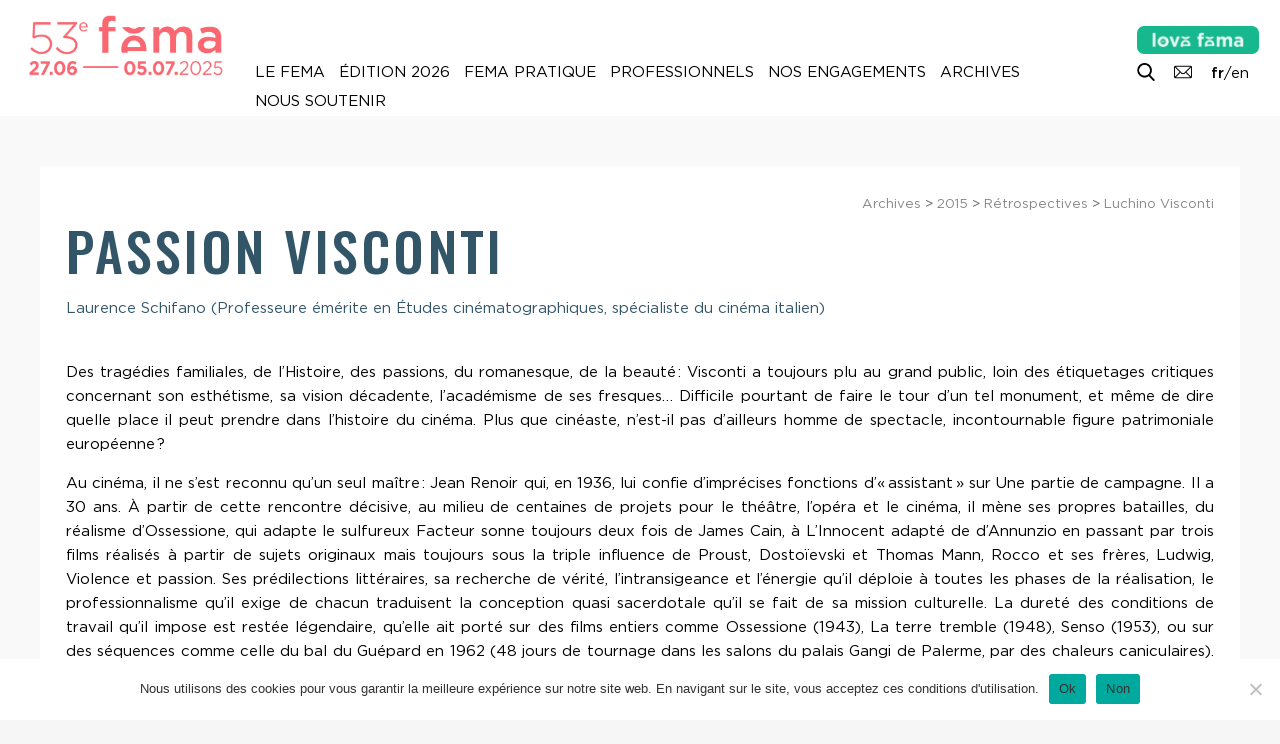

--- FILE ---
content_type: application/javascript
request_url: https://festival-larochelle.org/wp-content/cache/wpo-minify/1767610282/assets/wpo-minify-footer-248b10bc.min.js
body_size: 10973
content:

/**
*  Ajax Autocomplete for jQuery, version 1.4.11
*  (c) 2017 Tomas Kirda
*
*  Ajax Autocomplete for jQuery is freely distributable under the terms of an MIT-style license.
*  For details, see the web site: https://github.com/devbridge/jQuery-Autocomplete
*/
!function(t){"use strict";"function"==typeof define&&define.amd?define(["jquery"],t):"object"==typeof exports&&"function"==typeof require?t(require("jquery")):t(jQuery)}(function(t){"use strict";var e={escapeRegExChars:function(t){return t.replace(/[|\\{}()[\]^$+*?.]/g,"\\$&")},createNode:function(t){var e=document.createElement("div");return e.className=t,e.style.position="absolute",e.style.display="none",e}},s=27,i=9,n=13,o=38,a=39,u=40,l=t.noop;function r(e,s){this.element=e,this.el=t(e),this.suggestions=[],this.badQueries=[],this.selectedIndex=-1,this.currentValue=this.element.value,this.timeoutId=null,this.cachedResponse={},this.onChangeTimeout=null,this.onChange=null,this.isLocal=!1,this.suggestionsContainer=null,this.noSuggestionsContainer=null,this.options=t.extend(!0,{},r.defaults,s),this.classes={selected:"autocomplete-selected",suggestion:"autocomplete-suggestion"},this.hint=null,this.hintValue="",this.selection=null,this.initialize(),this.setOptions(s)}r.utils=e,t.Autocomplete=r,r.defaults={ajaxSettings:{},autoSelectFirst:!1,appendTo:"body",serviceUrl:null,lookup:null,onSelect:null,onHint:null,width:"auto",minChars:1,maxHeight:300,deferRequestBy:0,params:{},formatResult:function(t,s){if(!s)return t.value;var i="("+e.escapeRegExChars(s)+")";return t.value.replace(new RegExp(i,"gi"),"<strong>$1</strong>").replace(/&/g,"&amp;").replace(/</g,"&lt;").replace(/>/g,"&gt;").replace(/"/g,"&quot;").replace(/&lt;(\/?strong)&gt;/g,"<$1>")},formatGroup:function(t,e){return'<div class="autocomplete-group">'+e+"</div>"},delimiter:null,zIndex:9999,type:"GET",noCache:!1,onSearchStart:l,onSearchComplete:l,onSearchError:l,preserveInput:!1,containerClass:"autocomplete-suggestions",tabDisabled:!1,dataType:"text",currentRequest:null,triggerSelectOnValidInput:!0,preventBadQueries:!0,lookupFilter:function(t,e,s){return-1!==t.value.toLowerCase().indexOf(s)},paramName:"query",transformResult:function(e){return"string"==typeof e?t.parseJSON(e):e},showNoSuggestionNotice:!1,noSuggestionNotice:"No results",orientation:"bottom",forceFixPosition:!1},r.prototype={initialize:function(){var e,s=this,i="."+s.classes.suggestion,n=s.classes.selected,o=s.options;s.element.setAttribute("autocomplete","off"),s.noSuggestionsContainer=t('<div class="autocomplete-no-suggestion"></div>').html(this.options.noSuggestionNotice).get(0),s.suggestionsContainer=r.utils.createNode(o.containerClass),(e=t(s.suggestionsContainer)).appendTo(o.appendTo||"body"),"auto"!==o.width&&e.css("width",o.width),e.on("mouseover.autocomplete",i,function(){s.activate(t(this).data("index"))}),e.on("mouseout.autocomplete",function(){s.selectedIndex=-1,e.children("."+n).removeClass(n)}),e.on("click.autocomplete",i,function(){s.select(t(this).data("index"))}),e.on("click.autocomplete",function(){clearTimeout(s.blurTimeoutId)}),s.fixPositionCapture=function(){s.visible&&s.fixPosition()},t(window).on("resize.autocomplete",s.fixPositionCapture),s.el.on("keydown.autocomplete",function(t){s.onKeyPress(t)}),s.el.on("keyup.autocomplete",function(t){s.onKeyUp(t)}),s.el.on("blur.autocomplete",function(){s.onBlur()}),s.el.on("focus.autocomplete",function(){s.onFocus()}),s.el.on("change.autocomplete",function(t){s.onKeyUp(t)}),s.el.on("input.autocomplete",function(t){s.onKeyUp(t)})},onFocus:function(){this.disabled||(this.fixPosition(),this.el.val().length>=this.options.minChars&&this.onValueChange())},onBlur:function(){var e=this,s=e.options,i=e.el.val(),n=e.getQuery(i);e.blurTimeoutId=setTimeout(function(){e.hide(),e.selection&&e.currentValue!==n&&(s.onInvalidateSelection||t.noop).call(e.element)},200)},abortAjax:function(){this.currentRequest&&(this.currentRequest.abort(),this.currentRequest=null)},setOptions:function(e){var s=t.extend({},this.options,e);this.isLocal=Array.isArray(s.lookup),this.isLocal&&(s.lookup=this.verifySuggestionsFormat(s.lookup)),s.orientation=this.validateOrientation(s.orientation,"bottom"),t(this.suggestionsContainer).css({"max-height":s.maxHeight+"px",width:s.width+"px","z-index":s.zIndex}),this.options=s},clearCache:function(){this.cachedResponse={},this.badQueries=[]},clear:function(){this.clearCache(),this.currentValue="",this.suggestions=[]},disable:function(){this.disabled=!0,clearTimeout(this.onChangeTimeout),this.abortAjax()},enable:function(){this.disabled=!1},fixPosition:function(){var e=t(this.suggestionsContainer),s=e.parent().get(0);if(s===document.body||this.options.forceFixPosition){var i=this.options.orientation,n=e.outerHeight(),o=this.el.outerHeight(),a=this.el.offset(),u={top:a.top,left:a.left};if("auto"===i){var l=t(window).height(),r=t(window).scrollTop(),h=-r+a.top-n,c=r+l-(a.top+o+n);i=Math.max(h,c)===h?"top":"bottom"}if(u.top+="top"===i?-n:o,s!==document.body){var g,d=e.css("opacity");this.visible||e.css("opacity",0).show(),g=e.offsetParent().offset(),u.top-=g.top,u.top+=s.scrollTop,u.left-=g.left,this.visible||e.css("opacity",d).hide()}"auto"===this.options.width&&(u.width=this.el.outerWidth()+"px"),e.css(u)}},isCursorAtEnd:function(){var t,e=this.el.val().length,s=this.element.selectionStart;return"number"==typeof s?s===e:!document.selection||((t=document.selection.createRange()).moveStart("character",-e),e===t.text.length)},onKeyPress:function(t){if(this.disabled||this.visible||t.which!==u||!this.currentValue){if(!this.disabled&&this.visible){switch(t.which){case s:this.el.val(this.currentValue),this.hide();break;case a:if(this.hint&&this.options.onHint&&this.isCursorAtEnd()){this.selectHint();break}return;case i:if(this.hint&&this.options.onHint)return void this.selectHint();if(-1===this.selectedIndex)return void this.hide();if(this.select(this.selectedIndex),!1===this.options.tabDisabled)return;break;case n:if(-1===this.selectedIndex)return void this.hide();this.select(this.selectedIndex);break;case o:this.moveUp();break;case u:this.moveDown();break;default:return}t.stopImmediatePropagation(),t.preventDefault()}}else this.suggest()},onKeyUp:function(t){var e=this;if(!e.disabled){switch(t.which){case o:case u:return}clearTimeout(e.onChangeTimeout),e.currentValue!==e.el.val()&&(e.findBestHint(),e.options.deferRequestBy>0?e.onChangeTimeout=setTimeout(function(){e.onValueChange()},e.options.deferRequestBy):e.onValueChange())}},onValueChange:function(){if(this.ignoreValueChange)this.ignoreValueChange=!1;else{var e=this.options,s=this.el.val(),i=this.getQuery(s);this.selection&&this.currentValue!==i&&(this.selection=null,(e.onInvalidateSelection||t.noop).call(this.element)),clearTimeout(this.onChangeTimeout),this.currentValue=s,this.selectedIndex=-1,e.triggerSelectOnValidInput&&this.isExactMatch(i)?this.select(0):i.length<e.minChars?this.hide():this.getSuggestions(i)}},isExactMatch:function(t){var e=this.suggestions;return 1===e.length&&e[0].value.toLowerCase()===t.toLowerCase()},getQuery:function(e){var s,i=this.options.delimiter;return i?(s=e.split(i),t.trim(s[s.length-1])):e},getSuggestionsLocal:function(e){var s,i=this.options,n=e.toLowerCase(),o=i.lookupFilter,a=parseInt(i.lookupLimit,10);return s={suggestions:t.grep(i.lookup,function(t){return o(t,e,n)})},a&&s.suggestions.length>a&&(s.suggestions=s.suggestions.slice(0,a)),s},getSuggestions:function(e){var s,i,n,o,a=this,u=a.options,l=u.serviceUrl;u.params[u.paramName]=e,!1!==u.onSearchStart.call(a.element,u.params)&&(i=u.ignoreParams?null:u.params,t.isFunction(u.lookup)?u.lookup(e,function(t){a.suggestions=t.suggestions,a.suggest(),u.onSearchComplete.call(a.element,e,t.suggestions)}):(a.isLocal?s=a.getSuggestionsLocal(e):(t.isFunction(l)&&(l=l.call(a.element,e)),n=l+"?"+t.param(i||{}),s=a.cachedResponse[n]),s&&Array.isArray(s.suggestions)?(a.suggestions=s.suggestions,a.suggest(),u.onSearchComplete.call(a.element,e,s.suggestions)):a.isBadQuery(e)?u.onSearchComplete.call(a.element,e,[]):(a.abortAjax(),o={url:l,data:i,type:u.type,dataType:u.dataType},t.extend(o,u.ajaxSettings),a.currentRequest=t.ajax(o).done(function(t){var s;a.currentRequest=null,s=u.transformResult(t,e),a.processResponse(s,e,n),u.onSearchComplete.call(a.element,e,s.suggestions)}).fail(function(t,s,i){u.onSearchError.call(a.element,e,t,s,i)}))))},isBadQuery:function(t){if(!this.options.preventBadQueries)return!1;for(var e=this.badQueries,s=e.length;s--;)if(0===t.indexOf(e[s]))return!0;return!1},hide:function(){var e=t(this.suggestionsContainer);t.isFunction(this.options.onHide)&&this.visible&&this.options.onHide.call(this.element,e),this.visible=!1,this.selectedIndex=-1,clearTimeout(this.onChangeTimeout),t(this.suggestionsContainer).hide(),this.onHint(null)},suggest:function(){if(this.suggestions.length){var e,s=this.options,i=s.groupBy,n=s.formatResult,o=this.getQuery(this.currentValue),a=this.classes.suggestion,u=this.classes.selected,l=t(this.suggestionsContainer),r=t(this.noSuggestionsContainer),h=s.beforeRender,c="";s.triggerSelectOnValidInput&&this.isExactMatch(o)?this.select(0):(t.each(this.suggestions,function(t,u){i&&(c+=function(t,n){var o=t.data[i];return e===o?"":(e=o,s.formatGroup(t,e))}(u,0)),c+='<div class="'+a+'" data-index="'+t+'">'+n(u,o,t)+"</div>"}),this.adjustContainerWidth(),r.detach(),l.html(c),t.isFunction(h)&&h.call(this.element,l,this.suggestions),this.fixPosition(),l.show(),s.autoSelectFirst&&(this.selectedIndex=0,l.scrollTop(0),l.children("."+a).first().addClass(u)),this.visible=!0,this.findBestHint())}else this.options.showNoSuggestionNotice?this.noSuggestions():this.hide()},noSuggestions:function(){var e=this.options.beforeRender,s=t(this.suggestionsContainer),i=t(this.noSuggestionsContainer);this.adjustContainerWidth(),i.detach(),s.empty(),s.append(i),t.isFunction(e)&&e.call(this.element,s,this.suggestions),this.fixPosition(),s.show(),this.visible=!0},adjustContainerWidth:function(){var e,s=this.options,i=t(this.suggestionsContainer);"auto"===s.width?(e=this.el.outerWidth(),i.css("width",e>0?e:300)):"flex"===s.width&&i.css("width","")},findBestHint:function(){var e=this.el.val().toLowerCase(),s=null;e&&(t.each(this.suggestions,function(t,i){var n=0===i.value.toLowerCase().indexOf(e);return n&&(s=i),!n}),this.onHint(s))},onHint:function(e){var s=this.options.onHint,i="";e&&(i=this.currentValue+e.value.substr(this.currentValue.length)),this.hintValue!==i&&(this.hintValue=i,this.hint=e,t.isFunction(s)&&s.call(this.element,i))},verifySuggestionsFormat:function(e){return e.length&&"string"==typeof e[0]?t.map(e,function(t){return{value:t,data:null}}):e},validateOrientation:function(e,s){return e=t.trim(e||"").toLowerCase(),-1===t.inArray(e,["auto","bottom","top"])&&(e=s),e},processResponse:function(t,e,s){var i=this.options;t.suggestions=this.verifySuggestionsFormat(t.suggestions),i.noCache||(this.cachedResponse[s]=t,i.preventBadQueries&&!t.suggestions.length&&this.badQueries.push(e)),e===this.getQuery(this.currentValue)&&(this.suggestions=t.suggestions,this.suggest())},activate:function(e){var s,i=this.classes.selected,n=t(this.suggestionsContainer),o=n.find("."+this.classes.suggestion);return n.find("."+i).removeClass(i),this.selectedIndex=e,-1!==this.selectedIndex&&o.length>this.selectedIndex?(s=o.get(this.selectedIndex),t(s).addClass(i),s):null},selectHint:function(){var e=t.inArray(this.hint,this.suggestions);this.select(e)},select:function(t){this.hide(),this.onSelect(t)},moveUp:function(){if(-1!==this.selectedIndex)return 0===this.selectedIndex?(t(this.suggestionsContainer).children("."+this.classes.suggestion).first().removeClass(this.classes.selected),this.selectedIndex=-1,this.ignoreValueChange=!1,this.el.val(this.currentValue),void this.findBestHint()):void this.adjustScroll(this.selectedIndex-1)},moveDown:function(){this.selectedIndex!==this.suggestions.length-1&&this.adjustScroll(this.selectedIndex+1)},adjustScroll:function(e){var s=this.activate(e);if(s){var i,n,o,a=t(s).outerHeight();i=s.offsetTop,o=(n=t(this.suggestionsContainer).scrollTop())+this.options.maxHeight-a,i<n?t(this.suggestionsContainer).scrollTop(i):i>o&&t(this.suggestionsContainer).scrollTop(i-this.options.maxHeight+a),this.options.preserveInput||(this.ignoreValueChange=!0,this.el.val(this.getValue(this.suggestions[e].value))),this.onHint(null)}},onSelect:function(e){var s=this.options.onSelect,i=this.suggestions[e];this.currentValue=this.getValue(i.value),this.currentValue===this.el.val()||this.options.preserveInput||this.el.val(this.currentValue),this.onHint(null),this.suggestions=[],this.selection=i,t.isFunction(s)&&s.call(this.element,i)},getValue:function(t){var e,s,i=this.options.delimiter;return i?1===(s=(e=this.currentValue).split(i)).length?t:e.substr(0,e.length-s[s.length-1].length)+t:t},dispose:function(){this.el.off(".autocomplete").removeData("autocomplete"),t(window).off("resize.autocomplete",this.fixPositionCapture),t(this.suggestionsContainer).remove()}},t.fn.devbridgeAutocomplete=function(e,s){return arguments.length?this.each(function(){var i=t(this),n=i.data("autocomplete");"string"==typeof e?n&&"function"==typeof n[e]&&n[e](s):(n&&n.dispose&&n.dispose(),n=new r(this,e),i.data("autocomplete",n))}):this.first().data("autocomplete")},t.fn.autocomplete||(t.fn.autocomplete=t.fn.devbridgeAutocomplete)});



jQuery(document).ready(function($){$('.gform-theme-datepicker .ui-datepicker-header select.ui-datepicker-month option').prop('selected',!1);$('.gform-theme-datepicker .ui-datepicker-header select.ui-datepicker-month option[value="6"]').prop('selected',!0);$('#moyen_transport_field').find('.description').removeClass('description').addClass('description-transport');if($('.thwcfe-checkout-section.mecenat').length){console.log('Mécénat');var mecenat_field=$('#mecenat_field');mecenat_field.find('.description').removeClass('description').addClass('description-mecenat').append(' <a href="#" class="bouton-infos-mecenat">En savoir plus</a>');var infos='<p>En dehors du festival, l’association organisatrice du Fema développe et coordonne tout au long de l’année des projets d’action culturelle autour du cinéma, à destination de publics variés, dans un objectif de démocratisation culturelle : écoliers, collégiens, lycéens, étudiants, patients d’hôpitaux, détenus, personnes âgées, demandeurs d’asile, personnes en situation de précarité…<br />Ces projets, regroupés sous l’appellation <a target="_blank" href="/le-fema/le-festival-toute-lannee/">Le Festival toute l’année</a> prennent la forme d’ateliers d’initiation et de découverte du cinéma, de pratique artistique, de création sous des formes très diverses. Ces ateliers sont tous encadrés par des cinéastes professionnels, engagés et passionnés par leur métier. Les films produits lors de ces ateliers collectifs sont ensuite projetés dans le cadre du festival, sur grand écran, et présentés par les participants.</p>';infos+='<p>En faisant un don pour soutenir nos actions, vous montrez votre attachement à ces valeurs : l’accès au cinéma pour tous, l’ouverture sur le monde, le goût de la transmission, la cohésion sociale et la solidarité entre les territoires et les générations… Votre don contribuera au financement de l’un de nos projets d’action culturelle développés tout au long de l’année. Notre association vous délivrera un reçu fiscal, vous permettant d’attester de votre don auprès de l’administration fiscale.</p>';infos+='<p>Quel que soit le montant de votre don, 66% de la somme viendra en réduction de votre impôt sur le revenu (dans la limite de 20% du revenu imposable). À titre d’exemple : un don de 50 euros vous reviendra en réalité à 17 euros – vous bénéficierez d’une réduction d’impôt de 33 euros. Le Fema pourra par ailleurs vous offrir des contreparties matérielles, dont la valeur ne pourra toutefois pas excéder 25% du montant du don, avec un plafond de 65 euros par an (instruction du 2 mai 2011 BOI 5 B-10-11). <a target="_blank" href="https://www.culture.gouv.fr/Thematiques/mecenat/Particuliers/Le-regime-fiscal">Plus d’informations sur le mécénat des particuliers</a></p>';infos+='<p>Pour faire un don, cochez la case ci-dessus et sélectionnez l\'un des montants proposés.</p>';mecenat_field.after('<div class="infos-mecenat">'+infos+'</div>');var boutons='<a href="https://festival-larochelle.org?add-to-cart=56715" class="bouton petit">Je fais un don de 10€</a>';boutons+='<a href="https://festival-larochelle.org?add-to-cart=56716" class="bouton petit gris">Je fais un don de 20€</a>';boutons+='<a href="https://festival-larochelle.org?add-to-cart=56717" class="bouton petit vert">Je fais un don de 50€</a>';mecenat_field.after('<div class="boutons-mecenat"><p class="intro">Pour confirmer votre don, veuillez cliquer sur l\'un des boutons suivants. La page sera rechargée et le don sera ajouté à votre panier.</p><p class="boutons">'+boutons+'</p></div>');$('.bouton-infos-mecenat').on('click',function(){console.log('Infos mécénat');$('.infos-mecenat').slideToggle();return!1});mecenat_field.find('input').on('change',function(){console.log('Input change');if($(this).is(":checked")){console.log('Boutons mécénat');$('.boutons-mecenat').slideDown()}else{console.log('Hide Boutons mécénat');$('.boutons-mecenat').slideUp()}
return!1});if($('.woocommerce-checkout-review-order-table .cart_item .product-name:contains("Don Fema")').length){console.log('Donation dans le panier');mecenat_field.find('input').prop('checked',!0);$('.boutons-mecenat').slideDown();$('.boutons-mecenat').addClass('deja').find('p.intro').html('Votre don a été ajouté à votre panier. Pour l\'en retirer, veuillez vous rendre <a href="/panier">sur cette page</a>.<span> Pour en ajouter un autre, <a class="display-boutons" href="#">cliquez ici</a>.</span>');$('.boutons-mecenat .display-boutons').on('click',function(){$('.boutons-mecenat p.intro span').fadeOut();$('.boutons-mecenat p.boutons').slideDown();return!1})}}
$('.reservation-seances .bouton').on('click',function(){$('.widget-reservation').slideDown();var offset=$('#agenda').offset();var scrolltop=offset.top-180;$('html, body').animate({scrollTop:scrolltop},1000);return!1})
$('.widget-reservation footer a').on('click',function(){$('.widget-reservation').slideUp();var offset=$('#agenda').offset();var scrolltop=offset.top-180;$('html, body').animate({scrollTop:scrolltop},1000);return!1})
if($('.tax-jour .seances').length>0){$('.filtres-wrapper fieldset button').each(function(){if($('.seances '+$(this).attr('data-toggle')).length==0){$(this).prop('disabled',!0).addClass('disabled-button')}});$('.seance').each(function(){if($(this).find('.is-fav').length){$(this).addClass('welovefema-seance-fav')}});try{console.log('mix it up');var mixer=mixitup('.seances',{multifilter:{enable:!0,},callbacks:{onMixStart:function(state,futureState){console.log(futureState.activeFilter.selector)}}});$('.mix').on('fav:updatedfav',function(){mixer.forceRefresh();mixer.forceRender()})}catch(err){console.log('Fonction mix it up non définie')}}
if($('section.films-coproduits').length>0){try{var activeHash='';var targetSelector='.mix';var uiState=deserializeHash();var mixer=mixitup('.mix-container',{multifilter:{enable:!0},controls:{toggleDefault:'.film'},load:{filter:'.film'},callbacks:{onMixEnd:setHash}});if(uiState){syncMixerWithPreviousUiState(uiState)}}catch(err){console.log('Fonction mix it up non définie')}}
function deserializeHash(){var hash=window.location.hash.replace(/^#/g,'');var obj=null;var groups=[];if(!hash)return obj;obj={};groups=hash.split('&');groups.forEach(function(group){var pair=group.split('=');var groupName=pair[0];obj[groupName]=pair[1].split(',')});return obj}
function serializeUiState(uiState){var output='';for(var key in uiState){var values=uiState[key];if(!values.length)continue;output+=key+'=';output+=values.join(',');output+='&'};output=output.replace(/&$/g,'');return output}
function getUiState(){var uiState={edition:mixer.getFilterGroupSelectors('edition').map(getValueFromSelector),cineaste:mixer.getFilterGroupSelectors('cineaste').map(getValueFromSelector),dispositif:mixer.getFilterGroupSelectors('dispositif').map(getValueFromSelector)};return uiState}
function setHash(state){var selector=state.activeFilter.selector;var uiState=getUiState();var newHash='#'+serializeUiState(uiState);if(selector===targetSelector&&window.location.href.indexOf('#')>-1){activeHash='';history.replaceState(null,document.title,window.location.pathname)}else if(newHash!==window.location.hash&&selector!==targetSelector){activeHash=newHash;history.replaceState(null,document.title,window.location.pathname+newHash)}}
function syncMixerWithPreviousUiState(uiState,animate){var edition=(uiState&&uiState.edition)?uiState.edition:[];var cineaste=(uiState&&uiState.cineaste)?uiState.cineaste:[];var dispositif=(uiState&&uiState.dispositif)?uiState.dispositif:[];mixer.setFilterGroupSelectors('edition',edition.map(getSelectorFromValue));mixer.setFilterGroupSelectors('cineaste',cineaste.map(getSelectorFromValue));mixer.setFilterGroupSelectors('dispositif',dispositif.map(getSelectorFromValue));return mixer.parseFilterGroups(animate?!0:!1)}
function getValueFromSelector(selector){return selector.replace(/^./,'')}
function getSelectorFromValue(value){return'.'+value}
var hauteur=$('.header').height();$('.menu-button a').on('click',function(){$('body').addClass('menu-ouvert');return!1});$('a.close-menu').on('click',function(){$('body').removeClass('menu-ouvert');return!1})
$('.agenda-button a').on('click',function(){$('body').addClass('agenda-nav-ouvert');return!1});$('a.close-agenda-nav').on('click',function(){$('body').removeClass('agenda-nav-ouvert');return!1});$('.filtres-button a').on('click',function(){$('body').addClass('filtres-ouvert');return!1});$('a.close-filtres').on('click',function(){$('body').removeClass('filtres-ouvert');return!1});$('.legendes-button a').on('click',function(){$('body').addClass('legendes-ouvert');return!1});$('a.close-legendes').on('click',function(){$('body').removeClass('legendes-ouvert');return!1});function toggleSticky(){if(window.pageYOffset>($('.header').height()+10)){$('body').css('padding-top',hauteur+'px').addClass('sticky-header').addClass('visible-header')}else{$('body').css('padding-top','0px').removeClass('invisible-sticky-header').removeClass('sticky-header')}}
function paddingSubMenu(){$('ul.sub-menu').each(function(){var position=$(this).closest('li.menu-item-has-children').offset();$(this).css('padding-left',parseInt(position.left+2)+'px')})}
$('.header').on('mouseover',function(){paddingSubMenu()})
if($('#ez-toc-container').length>0){$('body').addClass('has-toc');$('#ez-toc-container .ez-toc-title-container').append('<a href="#" class="toc-close"><i class="picto cross"></i></a>');$('.header-toc-link').on('click',function(){$('#ez-toc-container').fadeToggle();return!1})
$('.footer-toc-link').on('click',function(){$('#ez-toc-container').fadeIn()})
$('.toc-close').on('click',function(){$('#ez-toc-container').fadeOut();return!1})
$('.ez-toc-link').on('click',function(event){var cible=$(this).attr('href');if($(this).closest('h4, h5').hasClass('lien-deroulant')){$(this).closest('.deroulant').removeClass('ferme')}})}
$('.hidden-content').each(function(index){var button='&nbsp;<a class="button-hidden-content" href="#hidden-content-'+index+'">'+$(this).attr('data-button')+'</a>';$(this).attr('id','hidden-content-'+index);if($(this).prev().is('p')){$(this).prev().append(button)}else{$(this).before('<p class="p-hidden-button" style="text-align:right">'+button+'</p>')}
$(this).addClass('hidden-hidden-content')})
$('.button-hidden-content').on('click',function(e){var href=$(this).attr('href');$(href).removeClass('hidden-hidden-content');$(this).parent('p.p-hidden-button').slideToggle()
$(this).fadeOut()})
$('.deroulant').addClass('ferme');if($('.deroulant .lien-deroulant a').length==0){$('.deroulant .lien-deroulant').wrapInner('<a href="#"></a>')}
$('.deroulant .lien-deroulant').append('<a href="#"><i class="picto chevron"></i></a>');$('.deroulant .lien-deroulant a').bind('click',function(){$(this).closest('.deroulant').toggleClass('ferme');return!1});$('.english-texts').addClass('ferme');$('a.english-movie').bind('click',function(){$(this).closest('li').find('.english-texts').toggleClass('ferme');return!1});$('.accordeon li').addClass('ferme').find('header a').on('click',function(){if($(this).closest('li').find('section').length>0&&!$(this).closest('li').hasClass('ouvert')){if($(this).closest('ul.accordeon').find('li.ouvert').length>0){var timeout=400}else{var timeout=0}
$(this).closest('ul.accordeon').find('li.ouvert').toggleClass('ferme').toggleClass('ouvert');var thisli=$(this).closest('li')
setTimeout(function(){thisli.toggleClass('ferme').toggleClass('ouvert')},timeout);return!1}else if($(this).closest('li').hasClass('ouvert')){$(this).closest('li').toggleClass('ferme').toggleClass('ouvert');return!1}else{return!0}});$('.diaporama-full ul').slick({dots:!1,draggable:!0,arrows:!1,infinite:!0,autoplay:!0,autoplaySpeed:5000,speed:300,cssEase:'ease-in-out',});$('.articles-accueil ul.nombre-2').slick({dots:!1,draggable:!0,arrows:!0,infinite:!1,autoplay:!1,speed:300,cssEase:'ease-in-out',slidesToShow:2,slidesToScroll:2,responsive:[{breakpoint:768,settings:{slidesToShow:1,slidesToScroll:1}}]});$('.articles-accueil ul.nombre-3').slick({dots:!1,draggable:!0,arrows:!0,infinite:!1,autoplay:!1,speed:300,cssEase:'ease-in-out',slidesToShow:3,slidesToScroll:2,responsive:[{breakpoint:1030,settings:{slidesToShow:2,slidesToScroll:2}},{breakpoint:768,settings:{slidesToShow:1,slidesToScroll:1}}]});$('.articles-accueil ul.nombre-4').slick({dots:!1,draggable:!0,arrows:!0,infinite:!1,autoplay:!1,speed:300,cssEase:'ease-in-out',slidesToShow:4,slidesToScroll:3,responsive:[{breakpoint:1240,settings:{slidesToShow:3,slidesToScroll:2}},{breakpoint:1030,settings:{slidesToShow:2,slidesToScroll:2}},{breakpoint:768,settings:{slidesToShow:1,slidesToScroll:1}}]});function marque_liste_films(currentSlide){$('.liste-films.with-current li').removeClass('current-film');$('.liste-films.with-current li:nth-of-type('+(currentSlide+1)+')').addClass('current-film');if($('.diapo-films.slick-slider .slick-active').length>1){$('.liste-films.with-current li:nth-of-type('+(currentSlide+2)+')').addClass('current-film')}
if($('.diapo-films.slick-slider .slick-active').length>2){$('.liste-films.with-current li:nth-of-type('+(currentSlide+3)+')').addClass('current-film')}
if($('.diapo-films.slick-slider .slick-active').length>3){$('.liste-films.with-current li:nth-of-type('+(currentSlide+4)+')').addClass('current-film')}}
$('.diapo-films').on('init',function(event,slick){marque_liste_films(0)}).on('afterChange',function(event,slick,currentSlide,nextSlide){marque_liste_films(currentSlide)});$('.diapo-films.deux').slick({dots:!1,draggable:!0,arrows:!0,infinite:!0,speed:300,cssEase:'ease-in-out',slidesToShow:2,slidesToScroll:2,responsive:[{breakpoint:768,settings:{slidesToShow:1,slidesToScroll:1}}]});$('.diapo-films.trois').not('.un-film').slick({dots:!1,draggable:!0,arrows:!0,infinite:!0,speed:300,cssEase:'ease-in-out',slidesToShow:3,slidesToScroll:3,responsive:[{breakpoint:1030,settings:{slidesToShow:2,slidesToScroll:2}},{breakpoint:768,settings:{slidesToShow:1,slidesToScroll:1}}]});$('.diapo-textes').slick({dots:!0,draggable:!0,arrows:!1,infinite:!0,speed:300,cssEase:'ease-in-out',slidesToShow:3,slidesToScroll:3,responsive:[{breakpoint:1030,settings:{slidesToShow:2,slidesToScroll:2}},{breakpoint:481,settings:{slidesToShow:1,slidesToScroll:1}}]});$('.archives-videos .diapo-videos').slick({dots:!1,draggable:!0,arrows:!0,infinite:!0,speed:300,cssEase:'ease-in-out',slidesToShow:3,slidesToScroll:3,responsive:[{breakpoint:1030,settings:{slidesToShow:2,slidesToScroll:2}},{breakpoint:481,settings:{slidesToShow:1,slidesToScroll:1}}]});if($('.page-programmation article').length>0){var categories=[];$('.page-programmation article').each(function(){categories.push([$(this).attr('data-slug'),$(this).attr('data-label'),$(this).attr('data-color')])})
var slugs=[];for(var i=0;i<categories.length;i++){var categorie=categories[i];if(slugs.indexOf(categorie[0])<0){slugs.push(categorie[0]);$('#filtres-sections').append('<div style="background-color:'+categorie[2]+'"><button type="button" class="oswald" data-filter=".'+categorie[0]+'" >'+categorie[1]+'</a></button>')}}
$('#filtres-sections div').append('<button type="button" data-filter="all">x</button>');if($('.mix-container').attr('data-f')==''){var init_filter='all'}else{var init_filter='.'+$('.mix-container').attr('data-f')}
var mixer=mixitup('.mix-container',{load:{filter:init_filter}})}
function masque_dots(){if($('.slick-dots').length>0){$('.slick-dots').each(function(){if($(this).find('li').length==1){$(this).css('display','none')}else{$(this).css('display','block')}})}
if($('.archives-videos .slick-fleches .slick-arrow').length>0){$('.archives-videos .slick-container').addClass('with-fleches')}else{$('.archives-videos .slick-container').removeClass('with-fleches')}}
if(location.hostname==="localhost"){var femaserviceurl='/wpfema/wp-admin/admin-ajax.php'}else{var femaserviceurl='/wp-admin/admin-ajax.php'}
$('#autocomplete').autocomplete({serviceUrl:femaserviceurl,type:'POST',paramName:'query',params:{action:'get_all_results'},deferRequestBy:100,noCache:!0,onSearchStart:function(params){$('#moteur').addClass('loading');$('.autocomplete-suggestions').fadeOut(300)},onSearchComplete:function(query,suggestion){$('#moteur').removeClass('loading')},onSelect:function(suggestion){$('#moteur').addClass('loading');window.location.href=suggestion.url},formatResult:function(suggestion,currentValue){return suggestion.value+'<span class="label">'+suggestion.label+'</span>'},triggerSelectOnValidInput:!1,minChars:3,})
function slugify(str){str=str.replace(/^\s+|\s+$/g,'');str=str.toLowerCase();var from="ÁÄÂÀÃÅČÇĆĎÉĚËÈÊẼĔȆÍÌÎÏŇÑÓÖÒÔÕØŘŔŠŤÚŮÜÙÛÝŸŽáäâàãåčçćďéěëèêẽĕȇíìîïňñóöòôõøðřŕšťúůüùûýÿžþÞĐđßÆa·/_,:;";var to="AAAAAACCCDEEEEEEEEIIIINNOOOOOORRSTUUUUUYYZaaaaaacccdeeeeeeeeiiiinnooooooorrstuuuuuyyzbBDdBAa------";for(var i=0,l=from.length;i<l;i++){str=str.replace(new RegExp(from.charAt(i),'g'),to.charAt(i))}
str=str.replace(/[^a-z0-9 -]/g,'').replace(/\s+/g,'-').replace(/-+/g,'-');return str}
$('#moteur:not(.loading) .loupe').on('click',function(){$('#moteur').addClass('loading');$('#autocomplete').autocomplete('disable');window.location.href=$('#autocomplete').attr('data-sitebase')+'?s='+slugify($('#autocomplete').val())});paddingSubMenu();toggleSticky();masque_dots();tippy('[data-tippy-content]',{touch:['hold',500],});tippy('.apercu',{content(reference){const id=reference.getAttribute('data-template');const template=document.getElementById(id);return template.innerHTML},theme:'light',placement:'right',offset:[0,25],allowHTML:!0,touch:['hold',500],});tippy('.apercu-edition',{content(reference){const id=reference.getAttribute('data-template');const template=document.getElementById(id);return template.innerHTML},theme:'light',placement:'right',allowHTML:!0,offset:[-10,25],touch:['hold',500],});window.onscroll=function(){toggleSticky()};window.onresize=function(){paddingSubMenu();masque_dots()}});



jQuery(document).ready(function($){$('.gfield.choix-avatar .gchoice:nth-of-type(n + 15)').addClass('more-avatar').hide();$('.gfield.choix-avatar').append('<p class="show-more-avatars"><a href="#">Voir plus de propositions</a></p>');$('.show-more-avatars a').on('click',function(){$('.gfield.choix-avatar .gchoice.more-avatar').show();$('.show-more-avatars').fadeOut();return!1});$('.login-hide-screen').on('click',function(){$(this).closest('.home-mobile-screen').removeClass('visible').fadeOut()})
function init_fav_tippies(suffix=''){if($('body').hasClass('logged-in')){$('.do-add-film-to-fav').each(function(index){$('document').on('click',function(){if(typeof window['fav_tippies_film_just'+index]!=='undefined'){window['fav_tippies_film_just'+index].hide(300);setTimeout(function(){window['fav_tippies_film_just'+index].destroy()},300)}})
$(this).on('mouseover',function(){if(typeof window['fav_tippies_film_just'+index]!=='undefined'){window['fav_tippies_film_just'+index].destroy()}})
if(typeof window['fav_tippies_film'+index]!=='undefined'){window['fav_tippies_film'+index].destroy()}
if($(this).hasClass('just-added-fav')||$(this).hasClass('just-removed-fav')){var href=$(this).attr('href');if($(this).hasClass('just-added-fav')){just_tippy_content='Le film a été ajouté à vos favoris.<br /><a href="'+href+'">Accéder aux favoris</a>'}else{just_tippy_content='Le film a été retiré de vos favoris.<br /><a href="'+href+'">Accéder aux favoris</a>'}
window['fav_tippies_film_just'+index]=tippy(this,{content:just_tippy_content,showOnCreate:!0,allowHTML:!0,interactive:!0,trigger:'manual',theme:'just-film-fav'})}
if($(this).hasClass('is-fav')){var tippy_content='Retirer des favoris '+suffix}else{var tippy_content='Ajouter aux favoris '+suffix}
window['fav_tippies_film'+index]=tippy(this,{content:tippy_content,})});$('.do-add-seance-to-fav').each(function(index){$('document').on('click',function(){if(typeof window['fav_tippies_seance_just'+index]!=='undefined'){window['fav_tippies_seance_just'+index].hide(300);setTimeout(function(){window['fav_tippies_seance_just'+index].destroy()},300)}})
$(this).on('mouseover',function(){if(typeof window['fav_tippies_seance_just'+index]!=='undefined'){window['fav_tippies_seance_just'+index].destroy()}})
if(typeof window['fav_tippies_seance'+index]!=='undefined'){window['fav_tippies_seance'+index].destroy()}
if($(this).hasClass('just-added-fav')||$(this).hasClass('just-removed-fav')){var href=$(this).attr('href');if($(this).hasClass('just-added-fav')){just_tippy_content='La séance a été enregistrée.<br /><a href="'+href+'">Voir mes séances</a>'}else{just_tippy_content='La séance n\'est plus enregistrée.<br /><a href="'+href+'">Voir mes séances</a>'}
window['fav_tippies_seance_just'+index]=tippy(this,{content:just_tippy_content,showOnCreate:!0,allowHTML:!0,interactive:!0,trigger:'manual',theme:'just-film-fav'});$(this).removeClass('just-added-fav').removeClass('just-removed-fav')}
if($(this).hasClass('is-fav')){var tippy_content='Supprimer la séance '+suffix}else{var tippy_content='Enregistrer la séance '+suffix}
window['fav_tippies_seance'+index]=tippy(this,{content:tippy_content,})})}else{$('.add-film-to-fav').each(function(index){var tippy_content='Connectez-vous pour ajouter ce film à vos favoris';window['fav_tippies_film'+index]=tippy(this,{content:tippy_content,})});$('.add-seance-to-fav').each(function(index){var tippy_content='Connectez-vous pour enregistrer cette séance';window['fav_tippies_seance'+index]=tippy(this,{content:tippy_content,})})}}
init_fav_tippies();$('.do-add-film-to-fav').on('click',function(){var button=$(this);var id_film=$(this).attr('data-id-film');if(id_film==''||typeof id_film==='undefined'){return!1}
if(location.hostname==="localhost"){var ajaxurl='/fema/wp-admin/admin-ajax.php'}else{var ajaxurl='/wp-admin/admin-ajax.php'}
if($(this).hasClass('is-fav')){var action='remove_film_to_fav'}else{var action='add_film_to_fav'}
$.ajax({type:'POST',dataType:'json',url:ajaxurl,data:'action='+action+'&film_id='+id_film,success:function(data){if(button.hasClass('is-fav')){console.log('is-fav');card=button.closest('.espace-commu');if(card.length){console.log('espace-commu');card.fadeOut()}else{button.removeClass('is-fav').addClass('just-removed-fav')}}else{button.addClass('is-fav').addClass('just-added-fav')}
init_fav_tippies()},error:function(jqXHR,textStatus,errorThrown){}});return!1})
$('.do-add-seance-to-fav').on('click',function(){var button=$(this);var data_seance=$(this).attr('data-seance');if(data_seance==''||typeof data_seance==='undefined'){return!1}
if(location.hostname==="localhost"){var ajaxurl='/fema/wp-admin/admin-ajax.php'}else{var ajaxurl='/wp-admin/admin-ajax.php'}
if($(this).hasClass('is-fav')){var action='remove_seance_to_fav'}else{var action='add_seance_to_fav'}
$.ajax({type:'POST',dataType:'json',url:ajaxurl,data:'action='+action+'&data_seance='+data_seance,success:function(data){if(button.hasClass('is-fav')){console.log('is-fav');card=button.closest('.espace-commu');if(card.length){console.log('espace-commu');card.fadeOut()}else{button.removeClass('is-fav').addClass('just-removed-fav').closest('.mix').removeClass('welovefema-seance-fav').trigger("fav:updatedfav")}}else{button.addClass('is-fav').addClass('just-added-fav').closest('.mix').addClass('welovefema-seance-fav').trigger("fav:updatedfav")}
init_fav_tippies()},error:function(jqXHR,textStatus,errorThrown){}});return!1});$('.fav-films.section-home-commu').each(function(){var nombre=4;var total=0;var surnumeraire=!1;var container=$(this);$(this).find('li').each(function(index){index+=1;total+=1;if(index>nombre){$(this).addClass('surnumeraire');surnumeraire=!0}});if(surnumeraire){console.log(container.find('footer'));container.find('footer').prepend('<p><a href="#" class="align-bouton more-fav-films" data-toggle-text="Afficher moins de films">Afficher tous les films ('+total+')</a></p>')}
$('.more-fav-films').on('click',function(){container.find('li.surnumeraire').slideToggle();var ancien=$(this).text();var nouveau=$(this).attr('data-toggle-text');$(this).text(nouveau);$(this).attr('data-toggle-text',ancien);return!1})})
$('.fav-seances.section-home-commu').each(function(){var nombre=2;var surnumeraire=!1;var container=$(this);$(this).find('.jour').each(function(index){index+=1;if(index>nombre){$(this).addClass('surnumeraire');surnumeraire=!0}});if(surnumeraire){console.log(container.find('footer'));container.find('footer').prepend('<p><a href="#" class="align-bouton more-fav-seances" data-toggle-text="Afficher moins de jours">Afficher les jours suivants</a></p>')}
$('.more-fav-seances').on('click',function(){container.find('.jour.surnumeraire').slideToggle();var ancien=$(this).text();var nouveau=$(this).attr('data-toggle-text');$(this).text(nouveau);$(this).attr('data-toggle-text',ancien);return!1})})});


